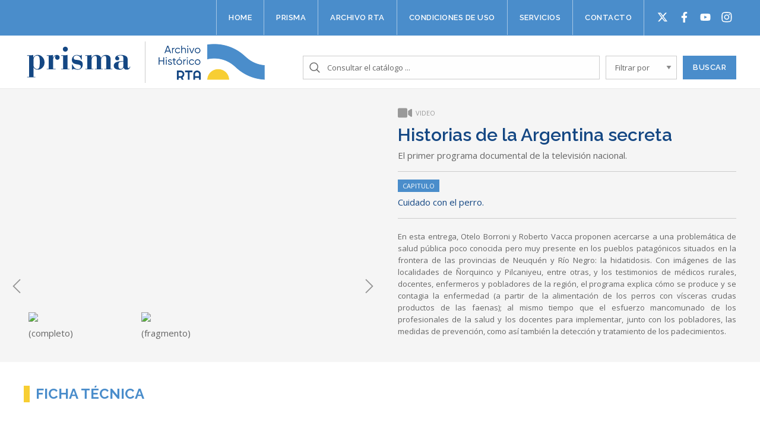

--- FILE ---
content_type: text/html; charset=UTF-8
request_url: https://www.archivorta.com.ar/asset/historias-de-la-argentina-secreta-6/
body_size: 8737
content:
	<!doctype html>
<!--[if lt IE 7]><html class="no-js ie ie6 lt-ie9 lt-ie8 lt-ie7" lang="es"> <![endif]-->
<!--[if IE 7]><html class="no-js ie ie7 lt-ie9 lt-ie8" lang="es"> <![endif]-->
<!--[if IE 8]><html class="no-js ie ie8 lt-ie9" lang="es"> <![endif]-->
<!--[if gt IE 8]><!--><html class="no-js" lang="es"> <!--<![endif]-->
<head>
    <meta charset="UTF-8" />
        <title>
                            Historias de la Argentina secreta - Archivo Prisma
                    </title>
    <meta name="description" content="Archivo de la Radio Y Televisión Argentina">
    <meta http-equiv="Content-Type" content="text/html; charset=UTF-8" />
    <meta http-equiv="X-UA-Compatible" content="IE=edge,chrome=1">
    <meta name="viewport" content="width=device-width, initial-scale=1.0">
    <link rel="pingback" href="https://www.archivorta.com.ar/xmlrpc.php" />
    <link rel="icon" href="data:;base64,iVBORw0KGgo=">
    
    <link rel="stylesheet" href="/wp-content/themes/archivo/listnav.css">

    <!-- Google Tag Manager -->
    <script>
      (function (w, d, s, l, i) {
        w[l] = w[l] || [];
        w[l].push({'gtm.start': new Date().getTime(), event: 'gtm.js'});
        var f = d.getElementsByTagName(s)[0],
          j = d.createElement(s),
          dl = l != 'dataLayer'
            ? '&l=' + l
            : '';
        j.async = true;
        j.src = 'https://www.googletagmanager.com/gtm.js?id=' + i + dl;
        f.parentNode.insertBefore(j, f);
      })(window, document, 'script', 'dataLayer', 'GTM-WXB7NCC');
    </script>
    <!-- End Google Tag Manager -->

    <style id="dynamic-mobmenu-inline-css" type="text/css">
@media screen and ( min-width: 782px ){
		body.admin-bar .mobmenu, body.admin-bar .mobmenu-panel, .show-nav-left.admin-bar .mobmenu-overlay, .show-nav-right.admin-bar .mobmenu-overlay {
			top: 32px!important;
		}
				body.admin-bar .mobmenu-search-holder {
				top: 82px!important;
		}
}

@media screen and ( max-width: 782px ){
	body.admin-bar .mobmenu, body.admin-bar .mobmenu-panel, .show-nav-left.admin-bar .mobmenu-overlay, .show-nav-right.admin-bar .mobmenu-overlay {
		top: 46px!important;
	}

	body.admin-bar .mob-menu-header-banner {
		top: 0px!important;
	}
		body.admin-bar .mobmenu-search-holder {
		top: 96px!important;
	}
	body.admin-bar  .mob-menu-slideout .mobmenu-search-holder {
		top: 50px!important;
	}

}

@media screen and ( max-width: 479px ) {
	.mob-menu-overlay .mobmenu-content {
		padding-top: 5%;
	}
}

@media screen and ( max-width: 782px ) {
	.mob-menu-overlay .mobmenu-content {
		padding-top: 10%;
	}
}

@media screen and ( min-width: 782px ) {
	#mobmenu-footer li:hover {
		background-color: ;
	}
	#mobmenu-footer li:hover i {
		color: ;
	}
}

@media only screen and (min-width:1025px){
	.mob_menu, .mobmenu-panel, .mobmenu, .mobmenu-cart-panel, .mobmenu-footer-menu-holder, .mobmenu-right-panel, .mobmenu-left-panel  {
		display: none!important;
	}
}

@media only screen and (max-width:1024px) {

			
	.mobmenur-container i {
		color: #FFF;
	}
	.mobmenul-container i {
		color: #999999;
	}
	.mobmenul-container img {
		max-height:  50px;
		float: left;
	}
	.mobmenur-container img {
		max-height:  50px;
		float: right;
	}
	.mob-expand-submenu i {
		font-size: 25px;
	}
	#mobmenuleft li a , #mobmenuleft li a:visited, .mobmenu-content h2, .mobmenu-content h3, .show-nav-left .mob-menu-copyright, .show-nav-left .mob-expand-submenu i {
		color: #ffffff;

	}
	.mob-cancel-button {
		font-size: 30px!important;
	}

	/* 3rd Level Left Menu Items Background color on Hover*/
	.mobmenu-content #mobmenuleft .sub-menu  .sub-menu li a:hover {
		color: #ccc;
	}
	/* 3rd Level Left Menu Items Background color on Hover*/
	.mobmenu-content #mobmenuleft .sub-menu .sub-menu li:hover {
		background-color: #666;
	}
	.mobmenu-content #mobmenuleft li:hover, .mobmenu-content #mobmenuright li:hover  {
		background-color: #3e79b2;
	}
	.mobmenu-content #mobmenuright li:hover  {
		background-color: #666 ;
	}
	/* 3rd Level Right Menu Items Background color on Hover*/
	.mobmenu-content #mobmenuright .sub-menu .sub-menu li:hover {
		background-color: #666;
	}
	/* 3rd Level Right Menu Items Background color on Hover*/
	.mobmenu-content #mobmenuright .sub-menu  .sub-menu li a:hover {
		color: #ccc;
	}

		.mobmenu-content #mobmenuleft .sub-menu {
		background-color: #3a3a3a ;
		margin: 0;
		color: #fff ;
		width: 100%;
		position: initial;
		height: 100%;
	}
	.mob-menu-left-bg-holder {
				opacity: 1;
		background-attachment: fixed ;
		background-position: center top ;
		-webkit-background-size:  cover;
		-moz-background-size: cover;
		background-size: cover;
	}
	.mob-menu-right-bg-holder { 
				opacity: 1;
		background-attachment: fixed ;
		background-position: center top ;
		-webkit-background-size: cover;
		-moz-background-size: cover;
		background-size:  cover;
	}
		.mobmenu-content #mobmenuleft .sub-menu a {
		color: #fff ;
	}
	.mobmenu-content #mobmenuright .sub-menu  a {
		color: #fff ;
	}
	.mobmenu-content #mobmenuright .sub-menu .sub-menu {
		background-color: inherit;
	}
	.mobmenu-content #mobmenuright .sub-menu {
		background-color: #3a3a3a ;
		margin: 0;
		color: #fff ;
		position: initial;
		width: 100%;
	}
	#mobmenuleft li:hover a, #mobmenuleft li:hover i {
		color: #FFF;
	}
	#mobmenuright li a , #mobmenuright li a:visited, .show-nav-right .mob-menu-copyright, .show-nav-right .mob-expand-submenu i {
		color: #666 ;
	}
	#mobmenuright li a:hover {
		color: #FFF ;
	}
	.mobmenul-container {
		top: 30px;
		margin-left: 5px;
		margin-top: 0px;
		height: 50px;
		float: left;
	}
	.mobmenur-container {
		top: 10px;
		margin-right: 5px;
		margin-top: 0px;
	}
		.mob-menu-logo-holder {
		margin-top:   0px;
		text-align:   center;
		margin-left:  0;
		margin-right: 0;
		height:       50px;
			}
	.mob-menu-header-holder {
		width:  100% ;
		background-color: rgba(17,17,17,0) ;
		height: 50px ;
		position:fixed;
	}
	body.mob-menu-overlay, body.mob-menu-slideout, body.mob-menu-slideout-over, body.mob-menu-slideout-top {
		padding-top: 50px;
	}
		.mobmenul-container, .mobmenur-container{
		position: absolute; 
	}
	.mobmenu-left-panel {
		background-color:#4a8dcb;;
		width:  270px;  
	}
	.mobmenu-right-panel {
		background-color:#F7F7F7;		width:  270px; 
	}
	.show-nav-left .mobmenu-overlay, .show-nav-right .mobmenu-overlay, .show-mob-menu-search .mobmenu-overlay  {
		background: rgba(0, 0, 0, 0.83);
	}
	.mob-menu-slideout-top .mobmenu-overlay {
		display:none!important;
	}
	.mob-menu-slideout.show-nav-left .mobmenu-push-wrap, .mob-menu-slideout.show-nav-left .mob-menu-header-holder {
		-webkit-transform: translateX(270px);
		-moz-transform: translateX(270px);
		-ms-transform: translateX(270px);
		-o-transform: translateX(270px);
		transform: translateX(270px);
	}
	.mob-menu-slideout.show-nav-right .mobmenu-push-wrap, .mob-menu-slideout.show-nav-right .mob-menu-header-holder {
		-webkit-transform: translateX(-270px);
		-moz-transform: translateX(-270px);
		-ms-transform: translateX(-270px);
		-o-transform: translateX(-270px);
		transform: translateX(-270px);
	}
	.mob-menu-slideout-top .mobmenu-panel {
		width:  100%;
		height: 100%;
		z-index: 1;
		position: fixed;
		left: 0px;
		top: 0px;
		max-height: 100%;
		-webkit-transform: translateY(-100%);
		-moz-transform: translateY(-100%);
		-ms-transform: translateY(-100%);
		-o-transform: translateY(-100%);
		transform: translateY(-100%);
	}
	.mob-menu-slideout-top.show-nav-left .show-panel, .mob-menu-slideout-top.show-nav-right .show-panel  {
		-webkit-transform: translateY(0px);
		-moz-transform: translateY(0px);
		-ms-transform: translateY(0px);
		-o-transform: translateY(0px);
		transform: translateY(0px);
		z-index: 300000;
	}
	.mob-menu-slideout-over.show-nav-left .mobmenu-left-panel {
		overflow: hidden;
	}
	.show-nav-left .mobmenu-panel.show-panel , .show-nav-right .mobmenu-panel.show-panel {
		z-index: 300000;
	}
	/* Hides everything pushed outside of it */
	.mob-menu-slideout .mobmenu-panel, .mob-menu-slideout-over .mobmenu-panel, .mob-menu-slideout .mobmenu-cart-panel, .mob-menu-slideout-over .mobmenu-cart-panel {
		position: fixed;
		top: 0;
		height: 100%;
		overflow-y: auto;
		overflow-x: auto;
		z-index: 10000;
		opacity: 1;
	}
	/*End of Mobmenu Slide Over */
	.mobmenu .headertext { 
		color: #FFF ;
		text-decoration: none;
	}
	.headertext span {
		position: initial;
		line-height: 50px;
	}
	.mobmenu-search-holder {
		top: 50px;
	}
	/*Premium options  */
	
	/* Mobile Menu Frontend CSS Style*/
	body.mob-menu-overlay, body.mob-menu-slideout, body.mob-menu-slideout-over, body.mob-menu-slideout-top  {
		overflow-x: hidden;
	}
	
	.mobmenu-left-panel li a, .leftmbottom, .leftmtop{
		padding-left: 10%;
		padding-right: 10%;
	}
	.mobmenu-content li > .sub-menu li {
		padding-left: calc(10*1%);
	}

	.mobmenu-right-panel li, .rightmbottom, .rightmtop{
		padding-left: 10%;
		padding-right: 10%;
	}
	.mobmenul-container i {
		line-height: 30px;
		font-size: 30px;
		float: left;
	}
	.left-menu-icon-text {
		float: left;
		line-height: 30px;
		color: #222;
	}
	.mobmenu-left-panel .mobmenu-display-name {
		color: #ffffff;
	}
	.right-menu-icon-text {
		float: right;
		line-height: 30px;
		color: #222;
	}
	.mobmenur-container i {
		line-height: 30px;
		font-size: 30px;
		float: right;
	}
	.nav, .main-navigation, .genesis-nav-menu, #main-header, #et-top-navigation, .site-header, .site-branding, .ast-mobile-menu-buttons, .storefront-handheld-footer-bar, .hide {
		display: none!important;
	}
	
	.mob-standard-logo {
		display: inline-block;
		height:50px!important;	}
	.mob-retina-logo {
		height:50px!important;	}
	.mobmenu-content #mobmenuleft > li > a:hover {
		background-color: #3e79b2;
	}

	.mobmenu-content #mobmenuright > li > a:hover {
		background-color: #666;
	}
	.mobmenu-left-panel .mob-cancel-button {
		color: #ffffff;
	}
	.mobmenu-right-panel .mob-cancel-button {
		color: #666;
	}	
	
}


.mob-menu-logo-holder > .headertext span,.mobmenu input.mob-menu-search-field {
	font-family:Dosis;
	font-size:20px;
	font-weight:inherit;
	font-style:normal;
	letter-spacing:normal;
	text-transform:none;
}

.left-menu-icon-text {
	font-family:Dosis;
	font-size:inherit;
	font-weight:inherit;
	font-style:normal;
	line-height:1.5em;
	letter-spacing:normal;
	text-transform:none;
}

#mobmenuleft .mob-expand-submenu,#mobmenuleft > .widgettitle,#mobmenuleft li a,#mobmenuleft li a:visited,#mobmenuleft .mobmenu-content h2,#mobmenuleft .mobmenu-content h3,.mobmenu-left-panel .mobmenu-display-name, .mobmenu-content .mobmenu-tabs-header li {
	font-family:Raleway;
	font-size:13px;
	font-weight:600;
	font-style:normal;
	line-height:1.5em;
	letter-spacing:normal;
	text-transform:uppercase;
}

.right-menu-icon-text {
	font-family:Dosis;
	font-size:inherit;
	font-weight:inherit;
	font-style:normal;
	line-height:1.5em;
	letter-spacing:normal;
	text-transform:none;
}

#mobmenuright li a,#mobmenuright li a:visited,#mobmenuright .mobmenu-content h2,#mobmenuright .mobmenu-content h3,.mobmenu-left-panel .mobmenu-display-name {
	font-family:Dosis;
	font-size:inherit;
	font-weight:inherit;
	font-style:normal;
	line-height:1.5em;
	letter-spacing:normal;
	text-transform:none;
}

</style><link rel='dns-prefetch' href='//cdnjs.cloudflare.com' />
<link rel='dns-prefetch' href='//cdn.rawgit.com' />
<link rel='dns-prefetch' href='//fonts.googleapis.com' />
<link rel='dns-prefetch' href='//s.w.org' />
		<script type="text/javascript">
			window._wpemojiSettings = {"baseUrl":"https:\/\/s.w.org\/images\/core\/emoji\/13.0.0\/72x72\/","ext":".png","svgUrl":"https:\/\/s.w.org\/images\/core\/emoji\/13.0.0\/svg\/","svgExt":".svg","source":{"concatemoji":"https:\/\/www.archivorta.com.ar\/wp-includes\/js\/wp-emoji-release.min.js?ver=5.5.17"}};
			!function(e,a,t){var n,r,o,i=a.createElement("canvas"),p=i.getContext&&i.getContext("2d");function s(e,t){var a=String.fromCharCode;p.clearRect(0,0,i.width,i.height),p.fillText(a.apply(this,e),0,0);e=i.toDataURL();return p.clearRect(0,0,i.width,i.height),p.fillText(a.apply(this,t),0,0),e===i.toDataURL()}function c(e){var t=a.createElement("script");t.src=e,t.defer=t.type="text/javascript",a.getElementsByTagName("head")[0].appendChild(t)}for(o=Array("flag","emoji"),t.supports={everything:!0,everythingExceptFlag:!0},r=0;r<o.length;r++)t.supports[o[r]]=function(e){if(!p||!p.fillText)return!1;switch(p.textBaseline="top",p.font="600 32px Arial",e){case"flag":return s([127987,65039,8205,9895,65039],[127987,65039,8203,9895,65039])?!1:!s([55356,56826,55356,56819],[55356,56826,8203,55356,56819])&&!s([55356,57332,56128,56423,56128,56418,56128,56421,56128,56430,56128,56423,56128,56447],[55356,57332,8203,56128,56423,8203,56128,56418,8203,56128,56421,8203,56128,56430,8203,56128,56423,8203,56128,56447]);case"emoji":return!s([55357,56424,8205,55356,57212],[55357,56424,8203,55356,57212])}return!1}(o[r]),t.supports.everything=t.supports.everything&&t.supports[o[r]],"flag"!==o[r]&&(t.supports.everythingExceptFlag=t.supports.everythingExceptFlag&&t.supports[o[r]]);t.supports.everythingExceptFlag=t.supports.everythingExceptFlag&&!t.supports.flag,t.DOMReady=!1,t.readyCallback=function(){t.DOMReady=!0},t.supports.everything||(n=function(){t.readyCallback()},a.addEventListener?(a.addEventListener("DOMContentLoaded",n,!1),e.addEventListener("load",n,!1)):(e.attachEvent("onload",n),a.attachEvent("onreadystatechange",function(){"complete"===a.readyState&&t.readyCallback()})),(n=t.source||{}).concatemoji?c(n.concatemoji):n.wpemoji&&n.twemoji&&(c(n.twemoji),c(n.wpemoji)))}(window,document,window._wpemojiSettings);
		</script>
		<style type="text/css">
img.wp-smiley,
img.emoji {
	display: inline !important;
	border: none !important;
	box-shadow: none !important;
	height: 1em !important;
	width: 1em !important;
	margin: 0 .07em !important;
	vertical-align: -0.1em !important;
	background: none !important;
	padding: 0 !important;
}
</style>
	<link rel='stylesheet' id='styles-css'  href='https://www.archivorta.com.ar/wp-content/themes/archivo/views/assets/css/styles.css?ver=5.5.17' type='text/css' media='all' />
<link rel='stylesheet' id='wp-block-library-css'  href='https://www.archivorta.com.ar/wp-includes/css/dist/block-library/style.min.css?ver=5.5.17' type='text/css' media='all' />
<link rel='stylesheet' id='owl-carousel-style-css'  href='//cdnjs.cloudflare.com/ajax/libs/OwlCarousel2/2.2.1/assets/owl.carousel.min.css?ver=1.0' type='text/css' media='all' />
<link rel='stylesheet' id='owl-carousel-theme-css'  href='//cdnjs.cloudflare.com/ajax/libs/OwlCarousel2/2.2.1/assets/owl.theme.default.min.css?ver=1.0' type='text/css' media='all' />
<link rel='stylesheet' id='tf-google-webfont-dosis-css'  href='//fonts.googleapis.com/css?family=Dosis%3Ainherit%2C400&#038;subset=latin%2Clatin-ext&#038;ver=5.5.17' type='text/css' media='all' />
<link rel='stylesheet' id='tf-google-webfont-raleway-css'  href='//fonts.googleapis.com/css?family=Raleway%3A600%2C400&#038;subset=latin%2Clatin-ext&#038;ver=5.5.17' type='text/css' media='all' />
<link rel='stylesheet' id='cssmobmenu-icons-css'  href='https://www.archivorta.com.ar/wp-content/plugins/mobile-menu/includes/css/mobmenu-icons.css?ver=5.5.17' type='text/css' media='all' />
<link rel='stylesheet' id='cssmobmenu-css'  href='https://www.archivorta.com.ar/wp-content/plugins/mobile-menu/includes/css/mobmenu.css?ver=2.8.2.4' type='text/css' media='all' />
<script type='text/javascript' src='//cdnjs.cloudflare.com/ajax/libs/jquery/3.2.1/jquery.min.js' id='jquery-js'></script>
<script type='text/javascript' src='https://www.archivorta.com.ar/wp-content/plugins/mobile-menu/includes/js/mobmenu.js?ver=2.8.2.4' id='mobmenujs-js'></script>
<link rel="https://api.w.org/" href="https://www.archivorta.com.ar/wp-json/" /><link rel="alternate" type="application/json" href="https://www.archivorta.com.ar/wp-json/wp/v2/asset/32347" /><link rel="EditURI" type="application/rsd+xml" title="RSD" href="https://www.archivorta.com.ar/xmlrpc.php?rsd" />
<link rel="wlwmanifest" type="application/wlwmanifest+xml" href="https://www.archivorta.com.ar/wp-includes/wlwmanifest.xml" /> 
<link rel='prev' title='[Noticiero TV de Canal 7: descarrilamiento en el Subte B]' href='https://www.archivorta.com.ar/asset/noticiero-tv-de-canal-7-descarrilamiento-en-el-subte-b/' />
<link rel='next' title='El cine por asalto' href='https://www.archivorta.com.ar/asset/el-cine-por-asalto-7/' />
<meta name="generator" content="WordPress 5.5.17" />
<link rel="canonical" href="https://www.archivorta.com.ar/asset/historias-de-la-argentina-secreta-6/" />
<link rel='shortlink' href='https://www.archivorta.com.ar/?p=32347' />
<link rel="alternate" type="application/json+oembed" href="https://www.archivorta.com.ar/wp-json/oembed/1.0/embed?url=https%3A%2F%2Fwww.archivorta.com.ar%2Fasset%2Fhistorias-de-la-argentina-secreta-6%2F" />
<link rel="alternate" type="text/xml+oembed" href="https://www.archivorta.com.ar/wp-json/oembed/1.0/embed?url=https%3A%2F%2Fwww.archivorta.com.ar%2Fasset%2Fhistorias-de-la-argentina-secreta-6%2F&#038;format=xml" />
<link rel="icon" href="https://www.archivorta.com.ar/wp-content/uploads/2021/10/cropped-archivo-rta-ico-32x32.png" sizes="32x32" />
<link rel="icon" href="https://www.archivorta.com.ar/wp-content/uploads/2021/10/cropped-archivo-rta-ico-192x192.png" sizes="192x192" />
<link rel="apple-touch-icon" href="https://www.archivorta.com.ar/wp-content/uploads/2021/10/cropped-archivo-rta-ico-180x180.png" />
<meta name="msapplication-TileImage" content="https://www.archivorta.com.ar/wp-content/uploads/2021/10/cropped-archivo-rta-ico-270x270.png" />
<style id='tf-mobmenu'>
@media screen and ( min-width: 782px ){
		body.admin-bar .mobmenu, body.admin-bar .mobmenu-panel, .show-nav-left.admin-bar .mobmenu-overlay, .show-nav-right.admin-bar .mobmenu-overlay {
			top: 32px!important;
		}
				body.admin-bar .mobmenu-search-holder {
				top: 82px!important;
		}
}

@media screen and ( max-width: 782px ){
	body.admin-bar .mobmenu, body.admin-bar .mobmenu-panel, .show-nav-left.admin-bar .mobmenu-overlay, .show-nav-right.admin-bar .mobmenu-overlay {
		top: 46px!important;
	}

	body.admin-bar .mob-menu-header-banner {
		top: 0px!important;
	}
		body.admin-bar .mobmenu-search-holder {
		top: 96px!important;
	}
	body.admin-bar  .mob-menu-slideout .mobmenu-search-holder {
		top: 50px!important;
	}

}

@media screen and ( max-width: 479px ) {
	.mob-menu-overlay .mobmenu-content {
		padding-top: 5%;
	}
}

@media screen and ( max-width: 782px ) {
	.mob-menu-overlay .mobmenu-content {
		padding-top: 10%;
	}
}

@media screen and ( min-width: 782px ) {
	#mobmenu-footer li:hover {
		background-color: ;
	}
	#mobmenu-footer li:hover i {
		color: ;
	}
}

@media only screen and (min-width:1025px){
	.mob_menu, .mobmenu-panel, .mobmenu, .mobmenu-cart-panel, .mobmenu-footer-menu-holder, .mobmenu-right-panel, .mobmenu-left-panel  {
		display: none!important;
	}
}

@media only screen and (max-width:1024px) {

			
	.mobmenur-container i {
		color: #FFF;
	}
	.mobmenul-container i {
		color: #999999;
	}
	.mobmenul-container img {
		max-height:  50px;
		float: left;
	}
	.mobmenur-container img {
		max-height:  50px;
		float: right;
	}
	.mob-expand-submenu i {
		font-size: 25px;
	}
	#mobmenuleft li a , #mobmenuleft li a:visited, .mobmenu-content h2, .mobmenu-content h3, .show-nav-left .mob-menu-copyright, .show-nav-left .mob-expand-submenu i {
		color: #ffffff;

	}
	.mob-cancel-button {
		font-size: 30px!important;
	}

	/* 3rd Level Left Menu Items Background color on Hover*/
	.mobmenu-content #mobmenuleft .sub-menu  .sub-menu li a:hover {
		color: #ccc;
	}
	/* 3rd Level Left Menu Items Background color on Hover*/
	.mobmenu-content #mobmenuleft .sub-menu .sub-menu li:hover {
		background-color: #666;
	}
	.mobmenu-content #mobmenuleft li:hover, .mobmenu-content #mobmenuright li:hover  {
		background-color: #3e79b2;
	}
	.mobmenu-content #mobmenuright li:hover  {
		background-color: #666 ;
	}
	/* 3rd Level Right Menu Items Background color on Hover*/
	.mobmenu-content #mobmenuright .sub-menu .sub-menu li:hover {
		background-color: #666;
	}
	/* 3rd Level Right Menu Items Background color on Hover*/
	.mobmenu-content #mobmenuright .sub-menu  .sub-menu li a:hover {
		color: #ccc;
	}

		.mobmenu-content #mobmenuleft .sub-menu {
		background-color: #3a3a3a ;
		margin: 0;
		color: #fff ;
		width: 100%;
		position: initial;
		height: 100%;
	}
	.mob-menu-left-bg-holder {
				opacity: 1;
		background-attachment: fixed ;
		background-position: center top ;
		-webkit-background-size:  cover;
		-moz-background-size: cover;
		background-size: cover;
	}
	.mob-menu-right-bg-holder { 
				opacity: 1;
		background-attachment: fixed ;
		background-position: center top ;
		-webkit-background-size: cover;
		-moz-background-size: cover;
		background-size:  cover;
	}
		.mobmenu-content #mobmenuleft .sub-menu a {
		color: #fff ;
	}
	.mobmenu-content #mobmenuright .sub-menu  a {
		color: #fff ;
	}
	.mobmenu-content #mobmenuright .sub-menu .sub-menu {
		background-color: inherit;
	}
	.mobmenu-content #mobmenuright .sub-menu {
		background-color: #3a3a3a ;
		margin: 0;
		color: #fff ;
		position: initial;
		width: 100%;
	}
	#mobmenuleft li:hover a, #mobmenuleft li:hover i {
		color: #FFF;
	}
	#mobmenuright li a , #mobmenuright li a:visited, .show-nav-right .mob-menu-copyright, .show-nav-right .mob-expand-submenu i {
		color: #666 ;
	}
	#mobmenuright li a:hover {
		color: #FFF ;
	}
	.mobmenul-container {
		top: 30px;
		margin-left: 5px;
		margin-top: 0px;
		height: 50px;
		float: left;
	}
	.mobmenur-container {
		top: 10px;
		margin-right: 5px;
		margin-top: 0px;
	}
		.mob-menu-logo-holder {
		margin-top:   0px;
		text-align:   center;
		margin-left:  0;
		margin-right: 0;
		height:       50px;
			}
	.mob-menu-header-holder {
		width:  100% ;
		background-color: rgba(17,17,17,0) ;
		height: 50px ;
		position:fixed;
	}
	body.mob-menu-overlay, body.mob-menu-slideout, body.mob-menu-slideout-over, body.mob-menu-slideout-top {
		padding-top: 50px;
	}
		.mobmenul-container, .mobmenur-container{
		position: absolute; 
	}
	.mobmenu-left-panel {
		background-color:#4a8dcb;;
		width:  270px;  
	}
	.mobmenu-right-panel {
		background-color:#F7F7F7;		width:  270px; 
	}
	.show-nav-left .mobmenu-overlay, .show-nav-right .mobmenu-overlay, .show-mob-menu-search .mobmenu-overlay  {
		background: rgba(0, 0, 0, 0.83);
	}
	.mob-menu-slideout-top .mobmenu-overlay {
		display:none!important;
	}
	.mob-menu-slideout.show-nav-left .mobmenu-push-wrap, .mob-menu-slideout.show-nav-left .mob-menu-header-holder {
		-webkit-transform: translateX(270px);
		-moz-transform: translateX(270px);
		-ms-transform: translateX(270px);
		-o-transform: translateX(270px);
		transform: translateX(270px);
	}
	.mob-menu-slideout.show-nav-right .mobmenu-push-wrap, .mob-menu-slideout.show-nav-right .mob-menu-header-holder {
		-webkit-transform: translateX(-270px);
		-moz-transform: translateX(-270px);
		-ms-transform: translateX(-270px);
		-o-transform: translateX(-270px);
		transform: translateX(-270px);
	}
	.mob-menu-slideout-top .mobmenu-panel {
		width:  100%;
		height: 100%;
		z-index: 1;
		position: fixed;
		left: 0px;
		top: 0px;
		max-height: 100%;
		-webkit-transform: translateY(-100%);
		-moz-transform: translateY(-100%);
		-ms-transform: translateY(-100%);
		-o-transform: translateY(-100%);
		transform: translateY(-100%);
	}
	.mob-menu-slideout-top.show-nav-left .show-panel, .mob-menu-slideout-top.show-nav-right .show-panel  {
		-webkit-transform: translateY(0px);
		-moz-transform: translateY(0px);
		-ms-transform: translateY(0px);
		-o-transform: translateY(0px);
		transform: translateY(0px);
		z-index: 300000;
	}
	.mob-menu-slideout-over.show-nav-left .mobmenu-left-panel {
		overflow: hidden;
	}
	.show-nav-left .mobmenu-panel.show-panel , .show-nav-right .mobmenu-panel.show-panel {
		z-index: 300000;
	}
	/* Hides everything pushed outside of it */
	.mob-menu-slideout .mobmenu-panel, .mob-menu-slideout-over .mobmenu-panel, .mob-menu-slideout .mobmenu-cart-panel, .mob-menu-slideout-over .mobmenu-cart-panel {
		position: fixed;
		top: 0;
		height: 100%;
		overflow-y: auto;
		overflow-x: auto;
		z-index: 10000;
		opacity: 1;
	}
	/*End of Mobmenu Slide Over */
	.mobmenu .headertext { 
		color: #FFF ;
		text-decoration: none;
	}
	.headertext span {
		position: initial;
		line-height: 50px;
	}
	.mobmenu-search-holder {
		top: 50px;
	}
	/*Premium options  */
	
	/* Mobile Menu Frontend CSS Style*/
	body.mob-menu-overlay, body.mob-menu-slideout, body.mob-menu-slideout-over, body.mob-menu-slideout-top  {
		overflow-x: hidden;
	}
	
	.mobmenu-left-panel li a, .leftmbottom, .leftmtop{
		padding-left: 10%;
		padding-right: 10%;
	}
	.mobmenu-content li > .sub-menu li {
		padding-left: calc(10*1%);
	}

	.mobmenu-right-panel li, .rightmbottom, .rightmtop{
		padding-left: 10%;
		padding-right: 10%;
	}
	.mobmenul-container i {
		line-height: 30px;
		font-size: 30px;
		float: left;
	}
	.left-menu-icon-text {
		float: left;
		line-height: 30px;
		color: #222;
	}
	.mobmenu-left-panel .mobmenu-display-name {
		color: #ffffff;
	}
	.right-menu-icon-text {
		float: right;
		line-height: 30px;
		color: #222;
	}
	.mobmenur-container i {
		line-height: 30px;
		font-size: 30px;
		float: right;
	}
	.nav, .main-navigation, .genesis-nav-menu, #main-header, #et-top-navigation, .site-header, .site-branding, .ast-mobile-menu-buttons, .storefront-handheld-footer-bar, .hide {
		display: none!important;
	}
	
	.mob-standard-logo {
		display: inline-block;
		height:50px!important;	}
	.mob-retina-logo {
		height:50px!important;	}
	.mobmenu-content #mobmenuleft > li > a:hover {
		background-color: #3e79b2;
	}

	.mobmenu-content #mobmenuright > li > a:hover {
		background-color: #666;
	}
	.mobmenu-left-panel .mob-cancel-button {
		color: #ffffff;
	}
	.mobmenu-right-panel .mob-cancel-button {
		color: #666;
	}	
	
}


.mob-menu-logo-holder > .headertext span,.mobmenu input.mob-menu-search-field {
	font-family:Dosis;
	font-size:20px;
	font-weight:inherit;
	font-style:normal;
	letter-spacing:normal;
	text-transform:none;
}

.left-menu-icon-text {
	font-family:Dosis;
	font-size:inherit;
	font-weight:inherit;
	font-style:normal;
	line-height:1.5em;
	letter-spacing:normal;
	text-transform:none;
}

#mobmenuleft .mob-expand-submenu,#mobmenuleft > .widgettitle,#mobmenuleft li a,#mobmenuleft li a:visited,#mobmenuleft .mobmenu-content h2,#mobmenuleft .mobmenu-content h3,.mobmenu-left-panel .mobmenu-display-name, .mobmenu-content .mobmenu-tabs-header li {
	font-family:Raleway;
	font-size:13px;
	font-weight:600;
	font-style:normal;
	line-height:1.5em;
	letter-spacing:normal;
	text-transform:uppercase;
}

.right-menu-icon-text {
	font-family:Dosis;
	font-size:inherit;
	font-weight:inherit;
	font-style:normal;
	line-height:1.5em;
	letter-spacing:normal;
	text-transform:none;
}

#mobmenuright li a,#mobmenuright li a:visited,#mobmenuright .mobmenu-content h2,#mobmenuright .mobmenu-content h3,.mobmenu-left-panel .mobmenu-display-name {
	font-family:Dosis;
	font-size:inherit;
	font-weight:inherit;
	font-style:normal;
	line-height:1.5em;
	letter-spacing:normal;
	text-transform:none;
}

</style>			</head>

	<body  class="asset-template-default single single-asset postid-32347 mob-menu-slideout-over" data-template="base.twig">
		<!-- Google Tag Manager (noscript) -->
<noscript>
  <iframe src="https://www.googletagmanager.com/ns.html?id=GTM-WXB7NCC" height="0" width="0" style="display:none;visibility:hidden"></iframe>
</noscript>
<!-- End Google Tag Manager (noscript) -->		<header class="big">
  
  <div class="topbar">
    <div class="grid-container">

        <div class="nav-wrapper cell">
          <nav>
			<a class="nav-item-link" href="https://www.archivorta.com.ar/">Home</a>
			<a class="nav-item-link" href="https://www.archivorta.com.ar/prisma/">Prisma</a>
			<a class="nav-item-link" href="https://www.archivorta.com.ar/archivo-rta/">Archivo RTA</a>
			<a class="nav-item-link" href="https://www.archivorta.com.ar/reglamento/">Condiciones de uso</a>
			<a class="nav-item-link" href="https://www.archivorta.com.ar/servicios/">Servicios</a>
			<a class="nav-item-link" href="https://www.archivorta.com.ar/contacto/">Contacto</a>
		<ul id="socialButtons">
		<li id="twitter"><a href="https://twitter.com/archivoprisma" target="_blank"></a></li>
		<li id="facebook"><a href="https://www.facebook.com/ArchivoPrisma/" target="_blank"></a></li>
		<li id="youtube"><a href="https://www.youtube.com/channel/UC8_K7bDkWkuPaKkDTDqVyQw" target="_blank"></a></li>
		<li id="instagram-footer"><a href="https://instagram.com/archivoprisma?igshid=MzRlODBiNWFlZA==" target="_blank"></a></li>
	</ul>
</nav><!-- /.nav-main -->
	        </div>

    </div>
  </div>
  
 
  
  
  <div class="navbar">
    <div class="grid-container">
        
		<div class="logo-prisma">
			<a href="/home"><img src="/wp-content/themes/archivo/views/assets/img/prisma.png"></a>
		</div>
		
		<div class="logo-archivo-rta">
			<a href="/home"><img src="/wp-content/themes/archivo/views/assets/img/archivo-rta.png"></a>
		</div>
		
		<div class="buscador">
          <form role="search" method="get" id="searchform" action="https://www.archivorta.com.ar">
            <input type="text" value="" name="s" id="s" placeholder="Consultar el catálogo ..." autocomplete="off">
			      <select name="filtrar" id="" class="">
            
            	<option value="0">Filtrar por</option>
                <option  value="Audio">Audio</option>
				        <option  value="Video">Video</option>                    	
                <option  value="Foto">Fotos</option>
            </select>
			      <input id="enviar" type="submit" value="BUSCAR">
          </form>
		</div>
		
		<div class="buscador-open"></div>
        <script type="text/javascript">
			$(document).ready(function(){
				
				$(".buscador-open").click(function() {
					 $(".buscador").toggleClass("buscador-show");
					 $(".buscador-open").toggleClass("buscador-close");
				   });
   
			});
		</script>


    </div>
  </div>
</header>

		<main role="main">
			
<section class="asset-content">
	<article class="post-type-asset" id="post-32347">
			
			<header>
			<div class="grid-container">
					
						<div class="post-image">
						<div class="post-image-content">
						
															<div class="video-responsive vid-container" id="VideoDiv">
									<iframe title="AV-5972 Historias de la Argentina secreta. Capítulo: Cuidado con el perro" width="520" height="390" src="https://www.youtube.com/embed/Szc_4XbvEPk?feature=oembed" frameborder="0" allow="accelerometer; autoplay; clipboard-write; encrypted-media; gyroscope; picture-in-picture; web-share" referrerpolicy="strict-origin-when-cross-origin" allowfullscreen></iframe>
								</div>
																	<div class="main-vid-list-container">
										<div class="vid-list-container">
											<div class="vid-list">
																									<div class="vid-item" onClick="document.getElementById('VideoDiv').innerHTML='&lt;iframe title=&quot;AV-5972 Historias de la Argentina secreta. Capítulo: Cuidado con el perro&quot; width=&quot;520&quot; height=&quot;390&quot; src=&quot;https://www.youtube.com/embed/Szc_4XbvEPk?feature=oembed&quot; frameborder=&quot;0&quot; allow=&quot;accelerometer; autoplay; clipboard-write; encrypted-media; gyroscope; picture-in-picture; web-share&quot; referrerpolicy=&quot;strict-origin-when-cross-origin&quot; allowfullscreen&gt;&lt;/iframe&gt;'">
													<div class="thumb">
														<img src="https://img.youtube.com/vi/Szc_4XbvEPk/0.jpg">
													</div>
													<div class="desc">
														(completo)
													</div>
													</div>
																									<div class="vid-item" onClick="document.getElementById('VideoDiv').innerHTML='&lt;iframe title=&quot;AV-5972 Historias de la Argentina secreta. Capítulo: Cuidado con el perro (fragmento)&quot; width=&quot;520&quot; height=&quot;390&quot; src=&quot;https://www.youtube.com/embed/t8yyrcnERi0?feature=oembed&quot; frameborder=&quot;0&quot; allow=&quot;accelerometer; autoplay; clipboard-write; encrypted-media; gyroscope; picture-in-picture; web-share&quot; referrerpolicy=&quot;strict-origin-when-cross-origin&quot; allowfullscreen&gt;&lt;/iframe&gt;'">
													<div class="thumb">
														<img src="https://img.youtube.com/vi/t8yyrcnERi0/0.jpg">
													</div>
													<div class="desc">
														(fragmento)
													</div>
													</div>
																							</div>
										</div>
										<div class="arrows">
											<div class="arrow-left"></div>
											<div class="arrow-right"></div>
										</div>
									</div>
									
								
						
						</div>
						</div>
						
						<div class="post-text">
						<div class="post-text-content">
						
							<small class="Video">Video</small>
							<h1 class="blue semibold">Historias de la Argentina secreta</h1>
															<p class="subtitulo large">El primer programa documental de la televisión nacional.</p>
																							<p class="capitulo large blue"><span>CAPITULO</span><br />Cuidado con el perro.</p>
																<p class="sinopsis">En esta entrega, Otelo Borroni y Roberto Vacca proponen acercarse a una problemática de salud pública poco conocida pero muy presente en los pueblos patagónicos situados en la frontera de las provincias de Neuquén y Río Negro: la hidatidosis. Con imágenes de las localidades de Ñorquinco y Pilcaniyeu, entre otras, y los testimonios de médicos rurales, docentes, enfermeros y pobladores de la región, el programa explica cómo se produce y se contagia la enfermedad (a partir de la alimentación de los perros con vísceras crudas productos de las faenas); al mismo tiempo que el esfuerzo mancomunado de los profesionales de la salud y los docentes para implementar, junto con los pobladores, las medidas de prevención, como así también la detección y tratamiento de los padecimientos.  
</p>
													
						</div>
						</div>
					
			</div>
			</header>
			
			<main> 
				<div class="grid-container">
    <h4 class="section-title color bold">Ficha Técnica </h4>

        <div class="data">
            
					<dl class="ficha-1">
										
						<div class="definition ico identificador">
    <dt>Identificador</dt>
    <dd>AV-5972</dd>
</div>

<div class="definition ico tipo">
    <dt>Tipo</dt>
    <dd>
        <a href="/tipo/AV/">
                    Video
                </a>
    </dd>
</div>




						<div class="definition ico fecha">
    <dt>Fecha</dt>
    <dd>
        23/02/1990
            </dd>
</div>
						    <div class="definition ico lugar">
        <dt>Lugar</dt>
        <dd>
                        <a href="/lugar/estudios-atc-buenos-aires/">
                <li>Estudios, ATC, Buenos Aires</li>
            </a>
                        <a href="/lugar/norquinco-rio-negro/">
                <li>Ñorquinco, Río Negro</li>
            </a>
                        <a href="/lugar/pilcaniyeu-rio-negro/">
                <li>Pilcaniyeu, Río Negro</li>
            </a>
                    </dd>
    </div>

						<div class="definition ico duracion">
    <dt>Duración</dt>
    <dd>00 : 46 : 57</dd>
</div>

						    <div class="definition ico sonido">
        <dt>Sonido</dt>
        <dd>
                                                        si
                                            </dd>
    </div>

						    <div class="definition ico color">
        <dt>Color</dt>
        <dd>
            Policromatico
        </dd>
    </div>

						    <div class="definition ico soporte-analogico">
    <dt>Soporte analógico</dt>
    <dd>
        
                                        

                <a href="///">
                <li></li>
                </a>
                <li>1 / Cinta abierta formato C / Original</li>
                        

    </dd>
</div>
						
					</dl>
					
					<dl class="ficha-2">

						    <div class="definition ico base">
        <dt>Fondo</dt>
        <dd>
                            <a href="/fondo/rta-se/">
                    <li> RTA SE</li>
                </a>
                    </dd>
    </div>
						
						    <div class="definition ico base">
        <dt>Programa</dt>
        <dd> 
                    <a href="/programa/historias-de-la-argentina-secreta/">
                Historias de la Argentina secreta 
            </a>
                </dd>
    </div>
						
						    <div class="definition ico base">
        <dt>Fuente</dt>
        <dd>
                            <a href="/fuente/atc/">
                    <li> ATC</li>
                </a>
                    </dd>
    </div>
						
						    <div class="definition ico base">
        <dt>Producción</dt>
        <dd>
                            <a href="/produccion/atc/">
                    <li>ATC</li>
                </a>
                    </dd>
    </div>
						
						<div class="definition ico base">
    <dt>Categoría</dt>
    <dd>
                        <a href="/categoria/documental/">
                <li>Documental</li>
                </a>
                        <a href="/categoria/salud/">
                <li>Salud</li>
                </a>
            </dd>
</div>

						    <div class="definition ico base">
        <dt>Etiquetas</dt>
                    <!-- <dt>Nivel 1:</dt> -->
            <dd>
                            <a href="/etiquetas/salud/">
                    <li>salud</li>
                </a>
                            <a href="/etiquetas/salud-publica/">
                    <li>salud pública</li>
                </a>
                            <a href="/etiquetas/patagonia/">
                    <li>Patagonia</li>
                </a>
                            <a href="/etiquetas/animales/">
                    <li>animales</li>
                </a>
                            <a href="/etiquetas/ninos-y-ninas/">
                    <li>niños y niñas</li>
                </a>
                            <a href="/etiquetas/estudiantes/">
                    <li>estudiantes</li>
                </a>
                        </dd>
            </div>

					</dl>
			
										<dl class="ficha-3">
					
						    <div class="definition ico user">
        <dt>Personas</dt>
        <dd>
                            <a href="/personas/otelo-borroni/">
                    <li>Otelo Borroni</li>
                </a>
                            <a href="/personas/roberto-vacca/">
                    <li>Roberto Vacca</li>
                </a>
                            <a href="/personas/daniel-ojeda/">
                    <li>Daniel Ojeda</li>
                </a>
                            <a href="/personas/daniel-valinoti/">
                    <li>Daniel Valinoti</li>
                </a>
                            <a href="/personas/reinaldo-de-la-fuente/">
                    <li>Reinaldo de la Fuente</li>
                </a>
                            <a href="/personas/marin-odriozola/">
                    <li>Marín Odriozola</li>
                </a>
                    </dd>
    </div>
						
											
					</dl>
					
					<dl class="ficha-4">
					
						    <div class="definition ico base">
        <dt>Condiciones de acceso</dt>
        <dd>
                    <a href="/condiciones_acceso_uso/acceso-via-web/">
                <li> Acceso vía web </li>
            </a>
                    <a href="/condiciones_acceso_uso/cesion-de-uso-sujeta-a-pago-de-derechos/">
                <li> Cesión de uso sujeta a pago de derechos </li>
            </a>
                </dd>
    </div>

						    <div class="definition ico base">
        <dt>Historia Archivistica</dt>
        <dd>
                            <a href="/historia_archivistica/material-propio/">
                    <li>Material Propio</li>
                </a>
                    </dd>
    </div>
					
					</dl>

        </div>
</div>			</main>
			
		</article>
	</section>
	
	<!-- /href="#modal-close" -->
	<script>
		function setCookie(name,value,days) {
			var expires = "";
			if (days) {
				var date = new Date();
				date.setTime(date.getTime() + (days*24*60*60*1000));
				expires = "; expires=" + date.toUTCString();
			}
			document.cookie = name + "=" + (value || "")  + expires + "; path=/";
		}
	</script>

		
		</main>


		<footer>
  <div class="grid-container">
      
	  <a href="/home"><img src="/wp-content/themes/archivo/views/assets/img/prisma-white.png"></a>
	  <ul id="socialButtons-footer">
			<li id="twitter-footer"><a href="https://twitter.com/archivoprisma" target="_blank"></a></li>

			<li id="facebook-footer"><a href="https://www.facebook.com/ArchivoPrisma/" target="_blank"></a></li>

			<li id="youtube-footer"><a href="https://www.youtube.com/channel/UC8_K7bDkWkuPaKkDTDqVyQw" target="_blank"></a></li>

			<li id="instagram-footer"><a href="https://instagram.com/archivoprisma?igshid=MzRlODBiNWFlZA==" target="_blank"></a></li>

		</ul>
	  <p class="small white">© Copyright 2021 Radio y Televisión Argentina S.E. - Todos los derechos reservados.<br />
	  <a class="white" href="https://www.dbyz.com.ar/" target="_blank">Design: Dbyz</a></p>
  

  </div>

</footer>
		<div class="mobmenu-overlay"></div><div class="mob-menu-header-holder mobmenu"  data-menu-display="mob-menu-slideout-over" data-open-icon="down-open" data-close-icon="up-open"><div  class="mobmenul-container"><a href="#" class="mobmenu-left-bt mobmenu-trigger-action" data-panel-target="mobmenu-left-panel" aria-label="Left Menu Button"><i class="mob-icon-menu mob-menu-icon"></i><i class="mob-icon-cancel-1 mob-cancel-button"></i></a></div><div class="mobmenur-container"></div></div>
		<div class="mobmenu-left-alignment mobmenu-panel mobmenu-left-panel  ">
		<a href="#" class="mobmenu-left-bt" aria-label="Left Menu Button"><i class="mob-icon-cancel-1 mob-cancel-button"></i></a>

		<div class="mobmenu-content">
		<div class="menu-mobile-container"><ul id="mobmenuleft" role="navigation" aria-label="Main navigation for mobile devices"><li  class="menu-item menu-item-type-post_type menu-item-object-page menu-item-home menu-item-28847"><a href="https://www.archivorta.com.ar/" class="">Home</a></li><li  class="menu-item menu-item-type-post_type menu-item-object-page menu-item-28696"><a href="https://www.archivorta.com.ar/prisma/" class="">Prisma</a></li><li  class="menu-item menu-item-type-post_type menu-item-object-page menu-item-28697"><a href="https://www.archivorta.com.ar/archivo-rta/" class="">Archivo RTA</a></li><li  class="menu-item menu-item-type-post_type menu-item-object-page menu-item-28698"><a href="https://www.archivorta.com.ar/reglamento/" class="">Condiciones de uso</a></li><li  class="menu-item menu-item-type-post_type menu-item-object-page menu-item-28699"><a href="https://www.archivorta.com.ar/servicios/" class="">Servicios</a></li><li  class="menu-item menu-item-type-post_type menu-item-object-page menu-item-28700"><a href="https://www.archivorta.com.ar/concurso/" class="">Concurso</a></li><li  class="menu-item menu-item-type-post_type menu-item-object-page menu-item-28639"><a href="https://www.archivorta.com.ar/contacto/" class="">Contacto</a></li><li  class="menu-item menu-item-type-custom menu-item-object-custom menu-item-28640"><a href="https://twitter.com/archivoprisma" class="">Twitter</a></li><li  class="menu-item menu-item-type-custom menu-item-object-custom menu-item-28641"><a href="https://www.facebook.com/ArchivoPrisma/" class="">Facebook</a></li><li  class="menu-item menu-item-type-custom menu-item-object-custom menu-item-28642"><a href="https://www.youtube.com/channel/UC8_K7bDkWkuPaKkDTDqVyQw" class="">Youtube</a></li></ul></div>
		</div><div class="mob-menu-left-bg-holder"></div></div>

		<script type='text/javascript' src='https://www.archivorta.com.ar/wp-content/themes/archivo/views/assets/js/jquery.visible.js?ver=1.0.0' id='jquery-visible-js'></script>
<script type='text/javascript' src='//cdnjs.cloudflare.com/ajax/libs/OwlCarousel2/2.2.1/owl.carousel.min.js?ver=1.0.0' id='owl-carousel-js-js'></script>
<script type='text/javascript' src='https://www.archivorta.com.ar/wp-content/themes/archivo/views/assets/js/main.js?ver=1.0.0' id='my-js-js'></script>
<script type='text/javascript' src='https://www.archivorta.com.ar/wp-content/themes/archivo/views/assets/js/jquery-listnav.js?ver=1.0.0' id='my-js-listnav-js'></script>
<script type='text/javascript' src='//cdn.rawgit.com/scottjehl/picturefill/3.0.2/dist/picturefill.min.js?ver=1.0.0' id='picturefill-js-js'></script>
<script type='text/javascript' src='https://www.archivorta.com.ar/wp-content/plugins/page-links-to/dist/new-tab.js?ver=3.3.4' id='page-links-to-js'></script>
<script type='text/javascript' src='https://www.archivorta.com.ar/wp-includes/js/wp-embed.min.js?ver=5.5.17' id='wp-embed-js'></script>

	</body>
</html>

--- FILE ---
content_type: text/css
request_url: https://www.archivorta.com.ar/wp-content/themes/archivo/listnav.css
body_size: 231
content:

.listNav,
.ln-letters { overflow: hidden }

.listNavHide { display: none }

.listNavShow { display: list-item }

.letterCountShow { display: block }

.ln-letters a {
  font-size: 0.9em;
  display: block;
  float: left;
  padding: 2px 6px;
  border: 1px solid silver;
  border-right: none;
  text-decoration: none
}

.ln-letters .ln-last { border-right: 1px solid silver }

.ln-letters a:hover,
.ln-letters .ln-selected { background-color: #eaeaea }

.ln-letters .ln-disabled { color: #ccc }

.ln-letter-count {
  position: absolute;
  top: 0;
  left: 0;
  width: 20px;
  text-align: center;
  font-size: 0.8em;
  line-height: 1.35;
  color: #336699
}/*# sourceMappingURL=listnav.css.map */



--- FILE ---
content_type: image/svg+xml
request_url: https://www.archivorta.com.ar/wp-content/themes/archivo/views/assets/img/icons/twitter.svg
body_size: 195
content:
<svg xmlns="http://www.w3.org/2000/svg" viewBox="0 0 38 38"><path fill="#fff" d="M28.671,3.158l5.29,-0l-11.558,13.209l13.597,17.975l-10.646,0l-8.338,-10.901l-9.541,10.901l-5.294,0l12.362,-14.129l-13.043,-17.055l10.916,-0l7.537,9.964l8.718,-9.964Zm-1.857,28.018l2.931,-0l-18.922,-25.018l-3.145,-0l19.136,25.018Z"/></svg>


--- FILE ---
content_type: application/javascript
request_url: https://www.archivorta.com.ar/wp-content/themes/archivo/views/assets/js/main.js?ver=1.0.0
body_size: 709
content:
$(document).ready( function() {

	$(".owl-carousel").owlCarousel({
		loop:true,
		autoplay:true,
		autoplayTimeout:4000,
		animateOut:'fadeOut',
    margin:0,
    nav:true,
    responsive:{
        0:{
            items:1
        },
		}

	});

	$("header .js-open-menu").bind("click", function(e){
		$("header button").toggleClass("close");
		$("header .nav-wrapper").toggleClass("opened");
		$("body").toggleClass("no-scroll");
	});

	$(window).scroll(function (event) {
		//console.log("sroll"); //Writing console log?
		clearTimeout($.data(this, 'scrollTimer'));
		$.data(this, 'scrollTimer', setTimeout(function() {
			//console.log("Haven't scrolled in 30ms!");
					if($(window).scrollTop() >= 100){
						$('body > header').removeClass("big");
						$('body > header').addClass("fixed");
					}else{
						$('body > header').addClass("big");
						$('body > header').removeClass("fixed");
					}
		}, 30));
	});

//ADD Playlist scroll:
	var scrollItems = 2;
	var scrolls = 2;
	var itemCount = $('.vid-item').length;
	$(".arrow-right").bind("click", function (event) {
		if(scrollItems < itemCount ) {
		scrollItems = scrollItems + scrolls;
		$(".vid-list-container").stop().animate({
			scrollLeft: "+=282"
		}, 750);
		}
	});
	$(".arrow-left").bind("click", function (event) {
		if(scrollItems > 2) {
		scrollItems = scrollItems - scrolls;
			$(".vid-list-container").stop().animate({
			scrollLeft: "-=282"
		}, 750);
		}
	});
});

// Categorias list functions
function openCat(evt, cityName) {
	var i, tabcontent, tablinks;
	tabcontent = document.getElementsByClassName("tabcontent");
	for (i = 0; i < tabcontent.length; i++) {
	  tabcontent[i].style.display = "none";
	}
	tablinks = document.getElementsByClassName("tablinks");
	for (i = 0; i < tablinks.length; i++) {
	  tablinks[i].className = tablinks[i].className.replace(" active", "");
	}
	document.getElementById(cityName).style.display = "block";
	evt.currentTarget.className += " active";
  }
  
  // Get the element with id="defaultOpen" and click on it
  document.getElementById("defaultOpen").click();

--- FILE ---
content_type: image/svg+xml
request_url: https://www.archivorta.com.ar/wp-content/themes/archivo/views/assets/img/icons/instagram.svg
body_size: 476
content:
<svg xmlns="http://www.w3.org/2000/svg" viewBox="0 0 38 38"><path fill="#fff" d="M18.754,9.52c-5.109,0 -9.23,4.121 -9.23,9.23c0,5.109 4.121,9.23 9.23,9.23c5.109,-0 9.23,-4.121 9.23,-9.23c-0,-5.109 -4.121,-9.23 -9.23,-9.23Zm0,15.231c-3.302,-0 -6.001,-2.691 -6.001,-6.001c0,-3.31 2.691,-6.001 6.001,-6.001c3.31,0 6.001,2.691 6.001,6.001c-0,3.31 -2.699,6.001 -6.001,6.001Zm11.76,-15.608c0,1.196 -0.964,2.152 -2.152,2.152c-1.197,0 -2.153,-0.964 -2.153,-2.152c-0,-1.189 0.964,-2.153 2.153,-2.153c1.188,-0 2.152,0.964 2.152,2.153Zm6.113,2.184c-0.136,-2.883 -0.795,-5.438 -2.907,-7.543c-2.105,-2.104 -4.66,-2.763 -7.543,-2.907c-2.973,-0.169 -11.881,-0.169 -14.854,-0c-2.875,0.136 -5.43,0.795 -7.543,2.899c-2.112,2.105 -2.763,4.66 -2.907,7.543c-0.169,2.973 -0.169,11.881 -0,14.854c0.136,2.883 0.795,5.438 2.907,7.543c2.113,2.104 4.66,2.763 7.543,2.907c2.973,0.169 11.881,0.169 14.854,0c2.883,-0.136 5.438,-0.795 7.543,-2.907c2.104,-2.105 2.763,-4.66 2.907,-7.543c0.169,-2.973 0.169,-11.873 0,-14.846Zm-3.839,18.035c-0.627,1.574 -1.84,2.787 -3.422,3.422c-2.37,0.94 -7.993,0.723 -10.612,0.723c-2.619,-0 -8.25,0.209 -10.612,-0.723c-1.574,-0.627 -2.787,-1.84 -3.422,-3.422c-0.94,-2.37 -0.723,-7.993 -0.723,-10.612c0,-2.619 -0.209,-8.25 0.723,-10.612c0.627,-1.574 1.84,-2.787 3.422,-3.422c2.37,-0.94 7.993,-0.723 10.612,-0.723c2.619,0 8.25,-0.209 10.612,0.723c1.574,0.627 2.787,1.84 3.422,3.422c0.94,2.37 0.723,7.993 0.723,10.612c-0,2.619 0.217,8.25 -0.723,10.612Z"/></svg>


--- FILE ---
content_type: image/svg+xml
request_url: https://www.archivorta.com.ar/wp-content/themes/archivo/views/assets/img/icons/circle.svg
body_size: 167
content:
<svg aria-hidden="true" focusable="false" data-prefix="fas" data-icon="circle" class="svg-inline--fa fa-circle fa-w-16" role="img" xmlns="http://www.w3.org/2000/svg" viewBox="0 0 512 512"><path fill="#999" d="M256 8C119 8 8 119 8 256s111 248 248 248 248-111 248-248S393 8 256 8z"></path></svg>